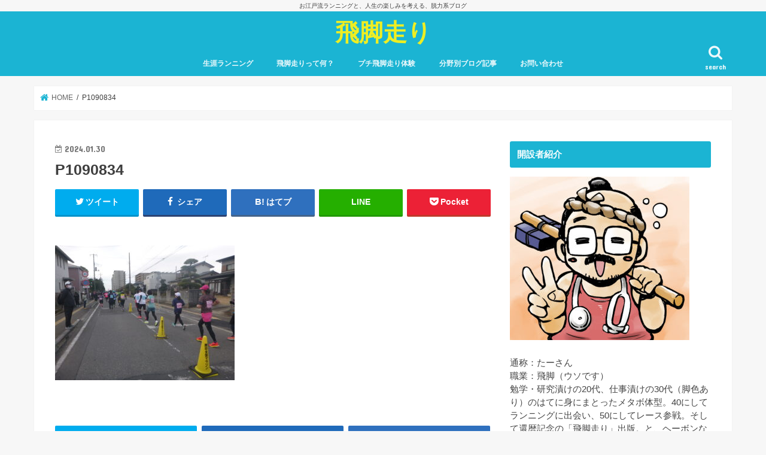

--- FILE ---
content_type: text/html; charset=UTF-8
request_url: https://hikyaku-bashiri.com/archives/katuta2024.html/p1090834
body_size: 15970
content:
<!doctype html>
<!--[if lt IE 7]><html dir="ltr" lang="ja" prefix="og: https://ogp.me/ns#" class="no-js lt-ie9 lt-ie8 lt-ie7"><![endif]-->
<!--[if (IE 7)&!(IEMobile)]><html dir="ltr" lang="ja" prefix="og: https://ogp.me/ns#" class="no-js lt-ie9 lt-ie8"><![endif]-->
<!--[if (IE 8)&!(IEMobile)]><html dir="ltr" lang="ja" prefix="og: https://ogp.me/ns#" class="no-js lt-ie9"><![endif]-->
<!--[if gt IE 8]><!--> <html dir="ltr" lang="ja" prefix="og: https://ogp.me/ns#" class="no-js"><!--<![endif]-->

<head>
<meta charset="utf-8">
<meta http-equiv="X-UA-Compatible" content="IE=edge">
<title>P1090834 | 飛脚走り</title>
<meta name="HandheldFriendly" content="True">
<meta name="MobileOptimized" content="320">
<meta name="viewport" content="width=device-width, initial-scale=1"/>


<link rel="pingback" href="https://hikyaku-bashiri.com/xmlrpc.php">

<!--[if IE]>
<![endif]-->
<!--[if lt IE 9]>
<script src="//html5shiv.googlecode.com/svn/trunk/html5.js"></script>
<script src="//css3-mediaqueries-js.googlecode.com/svn/trunk/css3-mediaqueries.js"></script>
<![endif]-->




		<!-- All in One SEO 4.9.0 - aioseo.com -->
	<meta name="robots" content="max-image-preview:large" />
	<meta name="author" content="たーさん"/>
	<link rel="canonical" href="https://hikyaku-bashiri.com/archives/katuta2024.html/p1090834" />
	<meta name="generator" content="All in One SEO (AIOSEO) 4.9.0" />
		<meta property="og:locale" content="ja_JP" />
		<meta property="og:site_name" content="飛脚走り" />
		<meta property="og:type" content="article" />
		<meta property="og:title" content="P1090834 | 飛脚走り" />
		<meta property="og:url" content="https://hikyaku-bashiri.com/archives/katuta2024.html/p1090834" />
		<meta property="og:image" content="https://hikyaku-bashiri.com/wp-content/uploads/2024/01/P1090834-scaled.jpg" />
		<meta property="og:image:secure_url" content="https://hikyaku-bashiri.com/wp-content/uploads/2024/01/P1090834-scaled.jpg" />
		<meta property="og:image:width" content="2560" />
		<meta property="og:image:height" content="1920" />
		<meta property="article:published_time" content="2024-01-30T13:56:08+00:00" />
		<meta property="article:modified_time" content="2024-01-30T14:06:05+00:00" />
		<meta name="twitter:card" content="summary" />
		<meta name="twitter:title" content="P1090834 | 飛脚走り" />
		<meta name="twitter:image" content="https://hikyaku-bashiri.com/wp-content/uploads/2024/01/P1090834-scaled.jpg" />
		<script type="application/ld+json" class="aioseo-schema">
			{"@context":"https:\/\/schema.org","@graph":[{"@type":"BreadcrumbList","@id":"https:\/\/hikyaku-bashiri.com\/archives\/katuta2024.html\/p1090834#breadcrumblist","itemListElement":[{"@type":"ListItem","@id":"https:\/\/hikyaku-bashiri.com#listItem","position":1,"name":"Home","item":"https:\/\/hikyaku-bashiri.com","nextItem":{"@type":"ListItem","@id":"https:\/\/hikyaku-bashiri.com\/archives\/katuta2024.html\/p1090834#listItem","name":"P1090834"}},{"@type":"ListItem","@id":"https:\/\/hikyaku-bashiri.com\/archives\/katuta2024.html\/p1090834#listItem","position":2,"name":"P1090834","previousItem":{"@type":"ListItem","@id":"https:\/\/hikyaku-bashiri.com#listItem","name":"Home"}}]},{"@type":"ItemPage","@id":"https:\/\/hikyaku-bashiri.com\/archives\/katuta2024.html\/p1090834#itempage","url":"https:\/\/hikyaku-bashiri.com\/archives\/katuta2024.html\/p1090834","name":"P1090834 | \u98db\u811a\u8d70\u308a","inLanguage":"ja","isPartOf":{"@id":"https:\/\/hikyaku-bashiri.com\/#website"},"breadcrumb":{"@id":"https:\/\/hikyaku-bashiri.com\/archives\/katuta2024.html\/p1090834#breadcrumblist"},"author":{"@id":"https:\/\/hikyaku-bashiri.com\/archives\/author\/hikyaku-bashiri-san#author"},"creator":{"@id":"https:\/\/hikyaku-bashiri.com\/archives\/author\/hikyaku-bashiri-san#author"},"datePublished":"2024-01-30T22:56:08+09:00","dateModified":"2024-01-30T23:06:05+09:00"},{"@type":"Organization","@id":"https:\/\/hikyaku-bashiri.com\/#organization","name":"\u98db\u811a\u8d70\u308a","description":"\u304a\u6c5f\u6238\u6d41\u30e9\u30f3\u30cb\u30f3\u30b0\u3068\u3001\u4eba\u751f\u306e\u697d\u3057\u307f\u3092\u8003\u3048\u308b\u3001\u8131\u529b\u7cfb\u30d6\u30ed\u30b0","url":"https:\/\/hikyaku-bashiri.com\/"},{"@type":"Person","@id":"https:\/\/hikyaku-bashiri.com\/archives\/author\/hikyaku-bashiri-san#author","url":"https:\/\/hikyaku-bashiri.com\/archives\/author\/hikyaku-bashiri-san","name":"\u305f\u30fc\u3055\u3093","image":{"@type":"ImageObject","@id":"https:\/\/hikyaku-bashiri.com\/archives\/katuta2024.html\/p1090834#authorImage","url":"https:\/\/secure.gravatar.com\/avatar\/c481294ab192cbc6842ebde706ca886ec6133fe863deb167c9c5d22bab18124c?s=96&d=mm&r=g","width":96,"height":96,"caption":"\u305f\u30fc\u3055\u3093"}},{"@type":"WebSite","@id":"https:\/\/hikyaku-bashiri.com\/#website","url":"https:\/\/hikyaku-bashiri.com\/","name":"\u98db\u811a\u8d70\u308a","description":"\u304a\u6c5f\u6238\u6d41\u30e9\u30f3\u30cb\u30f3\u30b0\u3068\u3001\u4eba\u751f\u306e\u697d\u3057\u307f\u3092\u8003\u3048\u308b\u3001\u8131\u529b\u7cfb\u30d6\u30ed\u30b0","inLanguage":"ja","publisher":{"@id":"https:\/\/hikyaku-bashiri.com\/#organization"}}]}
		</script>
		<!-- All in One SEO -->

<link rel='dns-prefetch' href='//ajax.googleapis.com' />
<link rel='dns-prefetch' href='//fonts.googleapis.com' />
<link rel='dns-prefetch' href='//maxcdn.bootstrapcdn.com' />
<link rel="alternate" type="application/rss+xml" title="飛脚走り &raquo; フィード" href="https://hikyaku-bashiri.com/feed" />
<link rel="alternate" type="application/rss+xml" title="飛脚走り &raquo; コメントフィード" href="https://hikyaku-bashiri.com/comments/feed" />
<link rel="alternate" title="oEmbed (JSON)" type="application/json+oembed" href="https://hikyaku-bashiri.com/wp-json/oembed/1.0/embed?url=https%3A%2F%2Fhikyaku-bashiri.com%2Farchives%2Fkatuta2024.html%2Fp1090834" />
<link rel="alternate" title="oEmbed (XML)" type="text/xml+oembed" href="https://hikyaku-bashiri.com/wp-json/oembed/1.0/embed?url=https%3A%2F%2Fhikyaku-bashiri.com%2Farchives%2Fkatuta2024.html%2Fp1090834&#038;format=xml" />
<style id='wp-img-auto-sizes-contain-inline-css' type='text/css'>
img:is([sizes=auto i],[sizes^="auto," i]){contain-intrinsic-size:3000px 1500px}
/*# sourceURL=wp-img-auto-sizes-contain-inline-css */
</style>
<style id='wp-emoji-styles-inline-css' type='text/css'>

	img.wp-smiley, img.emoji {
		display: inline !important;
		border: none !important;
		box-shadow: none !important;
		height: 1em !important;
		width: 1em !important;
		margin: 0 0.07em !important;
		vertical-align: -0.1em !important;
		background: none !important;
		padding: 0 !important;
	}
/*# sourceURL=wp-emoji-styles-inline-css */
</style>
<style id='wp-block-library-inline-css' type='text/css'>
:root{--wp-block-synced-color:#7a00df;--wp-block-synced-color--rgb:122,0,223;--wp-bound-block-color:var(--wp-block-synced-color);--wp-editor-canvas-background:#ddd;--wp-admin-theme-color:#007cba;--wp-admin-theme-color--rgb:0,124,186;--wp-admin-theme-color-darker-10:#006ba1;--wp-admin-theme-color-darker-10--rgb:0,107,160.5;--wp-admin-theme-color-darker-20:#005a87;--wp-admin-theme-color-darker-20--rgb:0,90,135;--wp-admin-border-width-focus:2px}@media (min-resolution:192dpi){:root{--wp-admin-border-width-focus:1.5px}}.wp-element-button{cursor:pointer}:root .has-very-light-gray-background-color{background-color:#eee}:root .has-very-dark-gray-background-color{background-color:#313131}:root .has-very-light-gray-color{color:#eee}:root .has-very-dark-gray-color{color:#313131}:root .has-vivid-green-cyan-to-vivid-cyan-blue-gradient-background{background:linear-gradient(135deg,#00d084,#0693e3)}:root .has-purple-crush-gradient-background{background:linear-gradient(135deg,#34e2e4,#4721fb 50%,#ab1dfe)}:root .has-hazy-dawn-gradient-background{background:linear-gradient(135deg,#faaca8,#dad0ec)}:root .has-subdued-olive-gradient-background{background:linear-gradient(135deg,#fafae1,#67a671)}:root .has-atomic-cream-gradient-background{background:linear-gradient(135deg,#fdd79a,#004a59)}:root .has-nightshade-gradient-background{background:linear-gradient(135deg,#330968,#31cdcf)}:root .has-midnight-gradient-background{background:linear-gradient(135deg,#020381,#2874fc)}:root{--wp--preset--font-size--normal:16px;--wp--preset--font-size--huge:42px}.has-regular-font-size{font-size:1em}.has-larger-font-size{font-size:2.625em}.has-normal-font-size{font-size:var(--wp--preset--font-size--normal)}.has-huge-font-size{font-size:var(--wp--preset--font-size--huge)}.has-text-align-center{text-align:center}.has-text-align-left{text-align:left}.has-text-align-right{text-align:right}.has-fit-text{white-space:nowrap!important}#end-resizable-editor-section{display:none}.aligncenter{clear:both}.items-justified-left{justify-content:flex-start}.items-justified-center{justify-content:center}.items-justified-right{justify-content:flex-end}.items-justified-space-between{justify-content:space-between}.screen-reader-text{border:0;clip-path:inset(50%);height:1px;margin:-1px;overflow:hidden;padding:0;position:absolute;width:1px;word-wrap:normal!important}.screen-reader-text:focus{background-color:#ddd;clip-path:none;color:#444;display:block;font-size:1em;height:auto;left:5px;line-height:normal;padding:15px 23px 14px;text-decoration:none;top:5px;width:auto;z-index:100000}html :where(.has-border-color){border-style:solid}html :where([style*=border-top-color]){border-top-style:solid}html :where([style*=border-right-color]){border-right-style:solid}html :where([style*=border-bottom-color]){border-bottom-style:solid}html :where([style*=border-left-color]){border-left-style:solid}html :where([style*=border-width]){border-style:solid}html :where([style*=border-top-width]){border-top-style:solid}html :where([style*=border-right-width]){border-right-style:solid}html :where([style*=border-bottom-width]){border-bottom-style:solid}html :where([style*=border-left-width]){border-left-style:solid}html :where(img[class*=wp-image-]){height:auto;max-width:100%}:where(figure){margin:0 0 1em}html :where(.is-position-sticky){--wp-admin--admin-bar--position-offset:var(--wp-admin--admin-bar--height,0px)}@media screen and (max-width:600px){html :where(.is-position-sticky){--wp-admin--admin-bar--position-offset:0px}}

/*# sourceURL=wp-block-library-inline-css */
</style><style id='global-styles-inline-css' type='text/css'>
:root{--wp--preset--aspect-ratio--square: 1;--wp--preset--aspect-ratio--4-3: 4/3;--wp--preset--aspect-ratio--3-4: 3/4;--wp--preset--aspect-ratio--3-2: 3/2;--wp--preset--aspect-ratio--2-3: 2/3;--wp--preset--aspect-ratio--16-9: 16/9;--wp--preset--aspect-ratio--9-16: 9/16;--wp--preset--color--black: #000000;--wp--preset--color--cyan-bluish-gray: #abb8c3;--wp--preset--color--white: #ffffff;--wp--preset--color--pale-pink: #f78da7;--wp--preset--color--vivid-red: #cf2e2e;--wp--preset--color--luminous-vivid-orange: #ff6900;--wp--preset--color--luminous-vivid-amber: #fcb900;--wp--preset--color--light-green-cyan: #7bdcb5;--wp--preset--color--vivid-green-cyan: #00d084;--wp--preset--color--pale-cyan-blue: #8ed1fc;--wp--preset--color--vivid-cyan-blue: #0693e3;--wp--preset--color--vivid-purple: #9b51e0;--wp--preset--gradient--vivid-cyan-blue-to-vivid-purple: linear-gradient(135deg,rgb(6,147,227) 0%,rgb(155,81,224) 100%);--wp--preset--gradient--light-green-cyan-to-vivid-green-cyan: linear-gradient(135deg,rgb(122,220,180) 0%,rgb(0,208,130) 100%);--wp--preset--gradient--luminous-vivid-amber-to-luminous-vivid-orange: linear-gradient(135deg,rgb(252,185,0) 0%,rgb(255,105,0) 100%);--wp--preset--gradient--luminous-vivid-orange-to-vivid-red: linear-gradient(135deg,rgb(255,105,0) 0%,rgb(207,46,46) 100%);--wp--preset--gradient--very-light-gray-to-cyan-bluish-gray: linear-gradient(135deg,rgb(238,238,238) 0%,rgb(169,184,195) 100%);--wp--preset--gradient--cool-to-warm-spectrum: linear-gradient(135deg,rgb(74,234,220) 0%,rgb(151,120,209) 20%,rgb(207,42,186) 40%,rgb(238,44,130) 60%,rgb(251,105,98) 80%,rgb(254,248,76) 100%);--wp--preset--gradient--blush-light-purple: linear-gradient(135deg,rgb(255,206,236) 0%,rgb(152,150,240) 100%);--wp--preset--gradient--blush-bordeaux: linear-gradient(135deg,rgb(254,205,165) 0%,rgb(254,45,45) 50%,rgb(107,0,62) 100%);--wp--preset--gradient--luminous-dusk: linear-gradient(135deg,rgb(255,203,112) 0%,rgb(199,81,192) 50%,rgb(65,88,208) 100%);--wp--preset--gradient--pale-ocean: linear-gradient(135deg,rgb(255,245,203) 0%,rgb(182,227,212) 50%,rgb(51,167,181) 100%);--wp--preset--gradient--electric-grass: linear-gradient(135deg,rgb(202,248,128) 0%,rgb(113,206,126) 100%);--wp--preset--gradient--midnight: linear-gradient(135deg,rgb(2,3,129) 0%,rgb(40,116,252) 100%);--wp--preset--font-size--small: 13px;--wp--preset--font-size--medium: 20px;--wp--preset--font-size--large: 36px;--wp--preset--font-size--x-large: 42px;--wp--preset--spacing--20: 0.44rem;--wp--preset--spacing--30: 0.67rem;--wp--preset--spacing--40: 1rem;--wp--preset--spacing--50: 1.5rem;--wp--preset--spacing--60: 2.25rem;--wp--preset--spacing--70: 3.38rem;--wp--preset--spacing--80: 5.06rem;--wp--preset--shadow--natural: 6px 6px 9px rgba(0, 0, 0, 0.2);--wp--preset--shadow--deep: 12px 12px 50px rgba(0, 0, 0, 0.4);--wp--preset--shadow--sharp: 6px 6px 0px rgba(0, 0, 0, 0.2);--wp--preset--shadow--outlined: 6px 6px 0px -3px rgb(255, 255, 255), 6px 6px rgb(0, 0, 0);--wp--preset--shadow--crisp: 6px 6px 0px rgb(0, 0, 0);}:where(.is-layout-flex){gap: 0.5em;}:where(.is-layout-grid){gap: 0.5em;}body .is-layout-flex{display: flex;}.is-layout-flex{flex-wrap: wrap;align-items: center;}.is-layout-flex > :is(*, div){margin: 0;}body .is-layout-grid{display: grid;}.is-layout-grid > :is(*, div){margin: 0;}:where(.wp-block-columns.is-layout-flex){gap: 2em;}:where(.wp-block-columns.is-layout-grid){gap: 2em;}:where(.wp-block-post-template.is-layout-flex){gap: 1.25em;}:where(.wp-block-post-template.is-layout-grid){gap: 1.25em;}.has-black-color{color: var(--wp--preset--color--black) !important;}.has-cyan-bluish-gray-color{color: var(--wp--preset--color--cyan-bluish-gray) !important;}.has-white-color{color: var(--wp--preset--color--white) !important;}.has-pale-pink-color{color: var(--wp--preset--color--pale-pink) !important;}.has-vivid-red-color{color: var(--wp--preset--color--vivid-red) !important;}.has-luminous-vivid-orange-color{color: var(--wp--preset--color--luminous-vivid-orange) !important;}.has-luminous-vivid-amber-color{color: var(--wp--preset--color--luminous-vivid-amber) !important;}.has-light-green-cyan-color{color: var(--wp--preset--color--light-green-cyan) !important;}.has-vivid-green-cyan-color{color: var(--wp--preset--color--vivid-green-cyan) !important;}.has-pale-cyan-blue-color{color: var(--wp--preset--color--pale-cyan-blue) !important;}.has-vivid-cyan-blue-color{color: var(--wp--preset--color--vivid-cyan-blue) !important;}.has-vivid-purple-color{color: var(--wp--preset--color--vivid-purple) !important;}.has-black-background-color{background-color: var(--wp--preset--color--black) !important;}.has-cyan-bluish-gray-background-color{background-color: var(--wp--preset--color--cyan-bluish-gray) !important;}.has-white-background-color{background-color: var(--wp--preset--color--white) !important;}.has-pale-pink-background-color{background-color: var(--wp--preset--color--pale-pink) !important;}.has-vivid-red-background-color{background-color: var(--wp--preset--color--vivid-red) !important;}.has-luminous-vivid-orange-background-color{background-color: var(--wp--preset--color--luminous-vivid-orange) !important;}.has-luminous-vivid-amber-background-color{background-color: var(--wp--preset--color--luminous-vivid-amber) !important;}.has-light-green-cyan-background-color{background-color: var(--wp--preset--color--light-green-cyan) !important;}.has-vivid-green-cyan-background-color{background-color: var(--wp--preset--color--vivid-green-cyan) !important;}.has-pale-cyan-blue-background-color{background-color: var(--wp--preset--color--pale-cyan-blue) !important;}.has-vivid-cyan-blue-background-color{background-color: var(--wp--preset--color--vivid-cyan-blue) !important;}.has-vivid-purple-background-color{background-color: var(--wp--preset--color--vivid-purple) !important;}.has-black-border-color{border-color: var(--wp--preset--color--black) !important;}.has-cyan-bluish-gray-border-color{border-color: var(--wp--preset--color--cyan-bluish-gray) !important;}.has-white-border-color{border-color: var(--wp--preset--color--white) !important;}.has-pale-pink-border-color{border-color: var(--wp--preset--color--pale-pink) !important;}.has-vivid-red-border-color{border-color: var(--wp--preset--color--vivid-red) !important;}.has-luminous-vivid-orange-border-color{border-color: var(--wp--preset--color--luminous-vivid-orange) !important;}.has-luminous-vivid-amber-border-color{border-color: var(--wp--preset--color--luminous-vivid-amber) !important;}.has-light-green-cyan-border-color{border-color: var(--wp--preset--color--light-green-cyan) !important;}.has-vivid-green-cyan-border-color{border-color: var(--wp--preset--color--vivid-green-cyan) !important;}.has-pale-cyan-blue-border-color{border-color: var(--wp--preset--color--pale-cyan-blue) !important;}.has-vivid-cyan-blue-border-color{border-color: var(--wp--preset--color--vivid-cyan-blue) !important;}.has-vivid-purple-border-color{border-color: var(--wp--preset--color--vivid-purple) !important;}.has-vivid-cyan-blue-to-vivid-purple-gradient-background{background: var(--wp--preset--gradient--vivid-cyan-blue-to-vivid-purple) !important;}.has-light-green-cyan-to-vivid-green-cyan-gradient-background{background: var(--wp--preset--gradient--light-green-cyan-to-vivid-green-cyan) !important;}.has-luminous-vivid-amber-to-luminous-vivid-orange-gradient-background{background: var(--wp--preset--gradient--luminous-vivid-amber-to-luminous-vivid-orange) !important;}.has-luminous-vivid-orange-to-vivid-red-gradient-background{background: var(--wp--preset--gradient--luminous-vivid-orange-to-vivid-red) !important;}.has-very-light-gray-to-cyan-bluish-gray-gradient-background{background: var(--wp--preset--gradient--very-light-gray-to-cyan-bluish-gray) !important;}.has-cool-to-warm-spectrum-gradient-background{background: var(--wp--preset--gradient--cool-to-warm-spectrum) !important;}.has-blush-light-purple-gradient-background{background: var(--wp--preset--gradient--blush-light-purple) !important;}.has-blush-bordeaux-gradient-background{background: var(--wp--preset--gradient--blush-bordeaux) !important;}.has-luminous-dusk-gradient-background{background: var(--wp--preset--gradient--luminous-dusk) !important;}.has-pale-ocean-gradient-background{background: var(--wp--preset--gradient--pale-ocean) !important;}.has-electric-grass-gradient-background{background: var(--wp--preset--gradient--electric-grass) !important;}.has-midnight-gradient-background{background: var(--wp--preset--gradient--midnight) !important;}.has-small-font-size{font-size: var(--wp--preset--font-size--small) !important;}.has-medium-font-size{font-size: var(--wp--preset--font-size--medium) !important;}.has-large-font-size{font-size: var(--wp--preset--font-size--large) !important;}.has-x-large-font-size{font-size: var(--wp--preset--font-size--x-large) !important;}
/*# sourceURL=global-styles-inline-css */
</style>

<style id='classic-theme-styles-inline-css' type='text/css'>
/*! This file is auto-generated */
.wp-block-button__link{color:#fff;background-color:#32373c;border-radius:9999px;box-shadow:none;text-decoration:none;padding:calc(.667em + 2px) calc(1.333em + 2px);font-size:1.125em}.wp-block-file__button{background:#32373c;color:#fff;text-decoration:none}
/*# sourceURL=/wp-includes/css/classic-themes.min.css */
</style>
<link rel='stylesheet' id='contact-form-7-css' href='https://hikyaku-bashiri.com/wp-content/plugins/contact-form-7/includes/css/styles.css' type='text/css' media='all' />
<link rel='stylesheet' id='style-css' href='https://hikyaku-bashiri.com/wp-content/themes/jstork/style.css' type='text/css' media='all' />
<link rel='stylesheet' id='slick-css' href='https://hikyaku-bashiri.com/wp-content/themes/jstork/library/css/slick.css' type='text/css' media='all' />
<link rel='stylesheet' id='shortcode-css' href='https://hikyaku-bashiri.com/wp-content/themes/jstork/library/css/shortcode.css' type='text/css' media='all' />
<link rel='stylesheet' id='gf_Concert-css' href='//fonts.googleapis.com/css?family=Concert+One' type='text/css' media='all' />
<link rel='stylesheet' id='gf_Lato-css' href='//fonts.googleapis.com/css?family=Lato' type='text/css' media='all' />
<link rel='stylesheet' id='fontawesome-css' href='//maxcdn.bootstrapcdn.com/font-awesome/4.7.0/css/font-awesome.min.css' type='text/css' media='all' />
<link rel='stylesheet' id='remodal-css' href='https://hikyaku-bashiri.com/wp-content/themes/jstork/library/css/remodal.css' type='text/css' media='all' />
<link rel='stylesheet' id='animate-css' href='https://hikyaku-bashiri.com/wp-content/themes/jstork/library/css/animate.min.css' type='text/css' media='all' />
<script type="text/javascript" src="//ajax.googleapis.com/ajax/libs/jquery/1.12.4/jquery.min.js" id="jquery-js"></script>
<link rel="https://api.w.org/" href="https://hikyaku-bashiri.com/wp-json/" /><link rel="alternate" title="JSON" type="application/json" href="https://hikyaku-bashiri.com/wp-json/wp/v2/media/10661" /><link rel="EditURI" type="application/rsd+xml" title="RSD" href="https://hikyaku-bashiri.com/xmlrpc.php?rsd" />

<link rel='shortlink' href='https://hikyaku-bashiri.com/?p=10661' />
<!-- Favicon Rotator -->
<!-- End Favicon Rotator -->
<style type="text/css">
body{color: #3E3E3E;}
a, #breadcrumb li.bc_homelink a::before, .authorbox .author_sns li a::before{color: #1BB4D3;}
a:hover{color: #E69B9B;}
.article-footer .post-categories li a,.article-footer .tags a{  background: #1BB4D3;  border:1px solid #1BB4D3;}
.article-footer .tags a{color:#1BB4D3; background: none;}
.article-footer .post-categories li a:hover,.article-footer .tags a:hover{ background:#E69B9B;  border-color:#E69B9B;}
input[type="text"],input[type="password"],input[type="datetime"],input[type="datetime-local"],input[type="date"],input[type="month"],input[type="time"],input[type="week"],input[type="number"],input[type="email"],input[type="url"],input[type="search"],input[type="tel"],input[type="color"],select,textarea,.field { background-color: #ffffff;}
.header{color: #ffffff;}
.bgfull .header,.header.bg,.header #inner-header,.menu-sp{background: #1bb4d3;}
#logo a{color: #eeee22;}
#g_nav .nav li a,.nav_btn,.menu-sp a,.menu-sp a,.menu-sp > ul:after{color: #edf9fc;}
#logo a:hover,#g_nav .nav li a:hover,.nav_btn:hover{color:#eeeeee;}
@media only screen and (min-width: 768px) {
.nav > li > a:after{background: #eeeeee;}
.nav ul {background: #666666;}
#g_nav .nav li ul.sub-menu li a{color: #f7f7f7;}
}
@media only screen and (max-width: 1165px) {
.site_description{background: #1bb4d3; color: #ffffff;}
}
#inner-content, #breadcrumb, .entry-content blockquote:before, .entry-content blockquote:after{background: #ffffff}
.top-post-list .post-list:before{background: #1BB4D3;}
.widget li a:after{color: #1BB4D3;}
.entry-content h2,.widgettitle{background: #1bb4d3; color: #ffffff;}
.entry-content h3{border-color: #1bb4d3;}
.h_boader .entry-content h2{border-color: #1bb4d3; color: #3E3E3E;}
.h_balloon .entry-content h2:after{border-top-color: #1bb4d3;}
.entry-content ul li:before{ background: #1bb4d3;}
.entry-content ol li:before{ background: #1bb4d3;}
.post-list-card .post-list .eyecatch .cat-name,.top-post-list .post-list .eyecatch .cat-name,.byline .cat-name,.single .authorbox .author-newpost li .cat-name,.related-box li .cat-name,.carouselwrap .cat-name,.eyecatch .cat-name{background: #fcee21; color:  #444444;}
ul.wpp-list li a:before{background: #1bb4d3; color: #ffffff;}
.readmore a{border:1px solid #1BB4D3;color:#1BB4D3;}
.readmore a:hover{background:#1BB4D3;color:#fff;}
.btn-wrap a{background: #1BB4D3;border: 1px solid #1BB4D3;}
.btn-wrap a:hover{background: #E69B9B;border-color: #E69B9B;}
.btn-wrap.simple a{border:1px solid #1BB4D3;color:#1BB4D3;}
.btn-wrap.simple a:hover{background:#1BB4D3;}
.blue-btn, .comment-reply-link, #submit { background-color: #1BB4D3; }
.blue-btn:hover, .comment-reply-link:hover, #submit:hover, .blue-btn:focus, .comment-reply-link:focus, #submit:focus {background-color: #E69B9B; }
#sidebar1{color: #444444;}
.widget:not(.widget_text) a{color:#666666;}
.widget:not(.widget_text) a:hover{color:#999999;}
.bgfull #footer-top,#footer-top .inner,.cta-inner{background-color: #666666; color: #CACACA;}
.footer a,#footer-top a{color: #f7f7f7;}
#footer-top .widgettitle{color: #CACACA;}
.bgfull .footer,.footer.bg,.footer .inner {background-color: #666666;color: #CACACA;}
.footer-links li a:before{ color: #1bb4d3;}
.pagination a, .pagination span,.page-links a{border-color: #1BB4D3; color: #1BB4D3;}
.pagination .current,.pagination .current:hover,.page-links ul > li > span{background-color: #1BB4D3; border-color: #1BB4D3;}
.pagination a:hover, .pagination a:focus,.page-links a:hover, .page-links a:focus{background-color: #1BB4D3; color: #fff;}
</style>
</head>

<body class="attachment wp-singular attachment-template-default single single-attachment postid-10661 attachmentid-10661 attachment-jpeg wp-theme-jstork bgfull pannavi_on h_default sidebarright undo_off">
<div id="container">

<p class="site_description">お江戸流ランニングと、人生の楽しみを考える、脱力系ブログ</p><header class="header animated fadeIn headercenter" role="banner">
<div id="inner-header" class="wrap cf">
<div id="logo" class="gf fs_l">
<p class="h1 text"><a href="https://hikyaku-bashiri.com">飛脚走り</a></p>
</div>

<a href="#searchbox" data-remodal-target="searchbox" class="nav_btn search_btn"><span class="text gf">search</span></a>

<nav id="g_nav" role="navigation">
<ul id="menu-%e3%83%96%e3%83%ad%e3%82%b0%e5%88%86%e9%a1%9e" class="nav top-nav cf"><li id="menu-item-1740" class="menu-item menu-item-type-post_type menu-item-object-page menu-item-1740"><a href="https://hikyaku-bashiri.com/syougairanning">生涯ランニング</a></li>
<li id="menu-item-871" class="menu-item menu-item-type-post_type menu-item-object-page menu-item-871"><a href="https://hikyaku-bashiri.com/hikyakuworld">飛脚走りって何？</a></li>
<li id="menu-item-1021" class="menu-item menu-item-type-post_type menu-item-object-page menu-item-1021"><a href="https://hikyaku-bashiri.com/putitaikenn">プチ飛脚走り体験</a></li>
<li id="menu-item-978" class="menu-item menu-item-type-taxonomy menu-item-object-category menu-item-has-children menu-item-978"><a href="https://hikyaku-bashiri.com/archives/category/%e5%88%86%e9%87%8e%e5%88%a5%e3%83%96%e3%83%ad%e3%82%b0%e8%a8%98%e4%ba%8b">分野別ブログ記事</a>
<ul class="sub-menu">
	<li id="menu-item-980" class="menu-item menu-item-type-taxonomy menu-item-object-category menu-item-980"><a href="https://hikyaku-bashiri.com/archives/category/%e9%a3%9b%e8%84%9a%e8%b5%b0%e3%82%8a%e3%81%ae%e3%83%ac%e3%83%bc%e3%82%b9%e6%97%a5%e8%a8%98">飛脚走りのレース日記</a></li>
	<li id="menu-item-984" class="menu-item menu-item-type-taxonomy menu-item-object-category menu-item-984"><a href="https://hikyaku-bashiri.com/archives/category/%e9%a3%9b%e8%84%9a%e8%b5%b0%e3%82%8a%e3%81%b8%e3%81%ae%e6%8b%9b%e5%be%85">飛脚走りへの招待</a></li>
	<li id="menu-item-981" class="menu-item menu-item-type-taxonomy menu-item-object-category menu-item-981"><a href="https://hikyaku-bashiri.com/archives/category/%e9%a3%9b%e8%84%9a%e8%b5%b0%e3%82%8a%e3%81%ae%e5%bf%83%e5%be%97">飛脚走りの心得</a></li>
	<li id="menu-item-982" class="menu-item menu-item-type-taxonomy menu-item-object-category menu-item-982"><a href="https://hikyaku-bashiri.com/archives/category/%e9%a3%9b%e8%84%9a%e8%b5%b0%e3%82%8a%e3%81%ae%e7%90%86%e8%ab%96">飛脚走りの理論</a></li>
	<li id="menu-item-983" class="menu-item menu-item-type-taxonomy menu-item-object-category menu-item-983"><a href="https://hikyaku-bashiri.com/archives/category/%e9%a3%9b%e8%84%9a%e8%b5%b0%e3%82%8a%e3%81%b8%e3%81%ae%e5%ae%9f%e8%b7%b5">飛脚走りへの実践</a></li>
	<li id="menu-item-1507" class="menu-item menu-item-type-taxonomy menu-item-object-category menu-item-1507"><a href="https://hikyaku-bashiri.com/archives/category/%e9%a3%9b%e8%84%9a%e8%b5%b0%e3%82%8a%e3%81%a8%e8%ba%ab%e4%bd%93%e6%84%9f%e8%a6%9a">飛脚走りと身体感覚</a></li>
	<li id="menu-item-976" class="menu-item menu-item-type-taxonomy menu-item-object-category menu-item-976"><a href="https://hikyaku-bashiri.com/archives/category/%e3%81%a4%e3%82%8c%e3%81%9a%e3%82%8c%e9%9b%91%e8%a8%98">つれずれ雑記</a></li>
	<li id="menu-item-977" class="menu-item menu-item-type-taxonomy menu-item-object-category menu-item-977"><a href="https://hikyaku-bashiri.com/archives/category/%e5%87%ba%e4%bc%9a%e3%81%84%e3%81%ae%e4%b8%80%e5%86%8a%e3%80%81%e4%b8%80%e5%a0%b4%e9%9d%a2">出会いの一冊、一場面</a></li>
	<li id="menu-item-1788" class="menu-item menu-item-type-taxonomy menu-item-object-category menu-item-1788"><a href="https://hikyaku-bashiri.com/archives/category/%e9%a3%9b%e8%84%9a%e8%b5%b0%e3%82%8a%e3%81%a8%e9%a3%9f%e3%81%ae%e6%a5%bd%e3%81%97%e3%81%bf">飛脚走りと食の楽しみ</a></li>
	<li id="menu-item-1265" class="menu-item menu-item-type-taxonomy menu-item-object-category menu-item-1265"><a href="https://hikyaku-bashiri.com/archives/category/%e9%a3%9b%e8%84%9a%e8%b5%b0%e3%82%8a%e3%81%a8%e9%a4%8a%e7%94%9f">飛脚走りと養生</a></li>
	<li id="menu-item-979" class="menu-item menu-item-type-taxonomy menu-item-object-category menu-item-979"><a href="https://hikyaku-bashiri.com/archives/category/%e6%9c%80%e5%88%9d%e3%81%ae%e3%81%94%e3%81%82%e3%81%84%e3%81%95%e3%81%a4">最初のごあいさつ</a></li>
</ul>
</li>
<li id="menu-item-449" class="menu-item menu-item-type-post_type menu-item-object-page menu-item-449"><a href="https://hikyaku-bashiri.com/toiawase">お問い合わせ</a></li>
</ul></nav>

<a href="#spnavi" data-remodal-target="spnavi" class="nav_btn"><span class="text gf">menu</span></a>



</div>
</header>


<div class="remodal" data-remodal-id="spnavi" data-remodal-options="hashTracking:false">
<button data-remodal-action="close" class="remodal-close"><span class="text gf">CLOSE</span></button>
<ul id="menu-%e3%83%96%e3%83%ad%e3%82%b0%e5%88%86%e9%a1%9e-1" class="sp_g_nav nav top-nav cf"><li class="menu-item menu-item-type-post_type menu-item-object-page menu-item-1740"><a href="https://hikyaku-bashiri.com/syougairanning">生涯ランニング</a></li>
<li class="menu-item menu-item-type-post_type menu-item-object-page menu-item-871"><a href="https://hikyaku-bashiri.com/hikyakuworld">飛脚走りって何？</a></li>
<li class="menu-item menu-item-type-post_type menu-item-object-page menu-item-1021"><a href="https://hikyaku-bashiri.com/putitaikenn">プチ飛脚走り体験</a></li>
<li class="menu-item menu-item-type-taxonomy menu-item-object-category menu-item-has-children menu-item-978"><a href="https://hikyaku-bashiri.com/archives/category/%e5%88%86%e9%87%8e%e5%88%a5%e3%83%96%e3%83%ad%e3%82%b0%e8%a8%98%e4%ba%8b">分野別ブログ記事</a>
<ul class="sub-menu">
	<li class="menu-item menu-item-type-taxonomy menu-item-object-category menu-item-980"><a href="https://hikyaku-bashiri.com/archives/category/%e9%a3%9b%e8%84%9a%e8%b5%b0%e3%82%8a%e3%81%ae%e3%83%ac%e3%83%bc%e3%82%b9%e6%97%a5%e8%a8%98">飛脚走りのレース日記</a></li>
	<li class="menu-item menu-item-type-taxonomy menu-item-object-category menu-item-984"><a href="https://hikyaku-bashiri.com/archives/category/%e9%a3%9b%e8%84%9a%e8%b5%b0%e3%82%8a%e3%81%b8%e3%81%ae%e6%8b%9b%e5%be%85">飛脚走りへの招待</a></li>
	<li class="menu-item menu-item-type-taxonomy menu-item-object-category menu-item-981"><a href="https://hikyaku-bashiri.com/archives/category/%e9%a3%9b%e8%84%9a%e8%b5%b0%e3%82%8a%e3%81%ae%e5%bf%83%e5%be%97">飛脚走りの心得</a></li>
	<li class="menu-item menu-item-type-taxonomy menu-item-object-category menu-item-982"><a href="https://hikyaku-bashiri.com/archives/category/%e9%a3%9b%e8%84%9a%e8%b5%b0%e3%82%8a%e3%81%ae%e7%90%86%e8%ab%96">飛脚走りの理論</a></li>
	<li class="menu-item menu-item-type-taxonomy menu-item-object-category menu-item-983"><a href="https://hikyaku-bashiri.com/archives/category/%e9%a3%9b%e8%84%9a%e8%b5%b0%e3%82%8a%e3%81%b8%e3%81%ae%e5%ae%9f%e8%b7%b5">飛脚走りへの実践</a></li>
	<li class="menu-item menu-item-type-taxonomy menu-item-object-category menu-item-1507"><a href="https://hikyaku-bashiri.com/archives/category/%e9%a3%9b%e8%84%9a%e8%b5%b0%e3%82%8a%e3%81%a8%e8%ba%ab%e4%bd%93%e6%84%9f%e8%a6%9a">飛脚走りと身体感覚</a></li>
	<li class="menu-item menu-item-type-taxonomy menu-item-object-category menu-item-976"><a href="https://hikyaku-bashiri.com/archives/category/%e3%81%a4%e3%82%8c%e3%81%9a%e3%82%8c%e9%9b%91%e8%a8%98">つれずれ雑記</a></li>
	<li class="menu-item menu-item-type-taxonomy menu-item-object-category menu-item-977"><a href="https://hikyaku-bashiri.com/archives/category/%e5%87%ba%e4%bc%9a%e3%81%84%e3%81%ae%e4%b8%80%e5%86%8a%e3%80%81%e4%b8%80%e5%a0%b4%e9%9d%a2">出会いの一冊、一場面</a></li>
	<li class="menu-item menu-item-type-taxonomy menu-item-object-category menu-item-1788"><a href="https://hikyaku-bashiri.com/archives/category/%e9%a3%9b%e8%84%9a%e8%b5%b0%e3%82%8a%e3%81%a8%e9%a3%9f%e3%81%ae%e6%a5%bd%e3%81%97%e3%81%bf">飛脚走りと食の楽しみ</a></li>
	<li class="menu-item menu-item-type-taxonomy menu-item-object-category menu-item-1265"><a href="https://hikyaku-bashiri.com/archives/category/%e9%a3%9b%e8%84%9a%e8%b5%b0%e3%82%8a%e3%81%a8%e9%a4%8a%e7%94%9f">飛脚走りと養生</a></li>
	<li class="menu-item menu-item-type-taxonomy menu-item-object-category menu-item-979"><a href="https://hikyaku-bashiri.com/archives/category/%e6%9c%80%e5%88%9d%e3%81%ae%e3%81%94%e3%81%82%e3%81%84%e3%81%95%e3%81%a4">最初のごあいさつ</a></li>
</ul>
</li>
<li class="menu-item menu-item-type-post_type menu-item-object-page menu-item-449"><a href="https://hikyaku-bashiri.com/toiawase">お問い合わせ</a></li>
</ul><button data-remodal-action="close" class="remodal-close"><span class="text gf">CLOSE</span></button>
</div>




<div class="remodal searchbox" data-remodal-id="searchbox" data-remodal-options="hashTracking:false">
<div class="search cf"><dl><dt>キーワードで記事を検索</dt><dd><form role="search" method="get" id="searchform" class="searchform cf" action="https://hikyaku-bashiri.com/" >
		<input type="search" placeholder="検索する" value="" name="s" id="s" />
		<button type="submit" id="searchsubmit" ><i class="fa fa-search"></i></button>
		</form></dd></dl></div>
<button data-remodal-action="close" class="remodal-close"><span class="text gf">CLOSE</span></button>
</div>






<div id="breadcrumb" class="breadcrumb inner wrap cf"><ul><li itemscope itemtype="//data-vocabulary.org/Breadcrumb" class="bc_homelink"><a href="https://hikyaku-bashiri.com/" itemprop="url"><span itemprop="title"> HOME</span></a></li><li>P1090834</li></ul></div>
<div id="content">
<div id="inner-content" class="wrap cf">

<main id="main" class="m-all t-all d-5of7 cf" role="main">
<article id="post-10661" class="post-10661 attachment type-attachment status-inherit hentry article cf" role="article">
<header class="article-header entry-header">
<p class="byline entry-meta vcard cf">
<time class="date gf entry-date updated"  datetime="2024-01-30">2024.01.30</time>

<span class="writer name author"><span class="fn">たーさん</span></span>
</p>

<h1 class="entry-title single-title" itemprop="headline" rel="bookmark">P1090834</h1>

<div class="share short">
<div class="sns">
<ul class="cf">

<li class="twitter"> 
<a target="blank" href="//twitter.com/intent/tweet?url=https%3A%2F%2Fhikyaku-bashiri.com%2Farchives%2Fkatuta2024.html%2Fp1090834&text=P1090834&tw_p=tweetbutton" onclick="window.open(this.href, 'tweetwindow', 'width=550, height=450,personalbar=0,toolbar=0,scrollbars=1,resizable=1'); return false;"><i class="fa fa-twitter"></i><span class="text">ツイート</span><span class="count"></span></a>
</li>

<li class="facebook">
<a href="//www.facebook.com/sharer.php?src=bm&u=https%3A%2F%2Fhikyaku-bashiri.com%2Farchives%2Fkatuta2024.html%2Fp1090834&t=P1090834" onclick="javascript:window.open(this.href, '', 'menubar=no,toolbar=no,resizable=yes,scrollbars=yes,height=300,width=600');return false;"><i class="fa fa-facebook"></i>
<span class="text">シェア</span><span class="count"></span></a>
</li>

<li class="hatebu">       
<a href="//b.hatena.ne.jp/add?mode=confirm&url=https://hikyaku-bashiri.com/archives/katuta2024.html/p1090834&title=P1090834" onclick="window.open(this.href, 'HBwindow', 'width=600, height=400, menubar=no, toolbar=no, scrollbars=yes'); return false;" target="_blank"><span class="text">はてブ</span><span class="count"></span></a>
</li>

<li class="line">
<a href="//line.me/R/msg/text/?P1090834%0Ahttps%3A%2F%2Fhikyaku-bashiri.com%2Farchives%2Fkatuta2024.html%2Fp1090834" target="_blank"><span>LINE</span></a>
</li>

<li class="pocket">
<a href="//getpocket.com/edit?url=https://hikyaku-bashiri.com/archives/katuta2024.html/p1090834&title=P1090834" onclick="window.open(this.href, 'FBwindow', 'width=550, height=350, menubar=no, toolbar=no, scrollbars=yes'); return false;"><i class="fa fa-get-pocket"></i><span class="text">Pocket</span><span class="count"></span></a></li>

</ul>
</div> 
</div></header>



<section class="entry-content cf">


<p>
<p class="attachment"><a href='https://hikyaku-bashiri.com/wp-content/uploads/2024/01/P1090834-scaled.jpg'><img fetchpriority="high" decoding="async" width="300" height="225" src="https://hikyaku-bashiri.com/wp-content/uploads/2024/01/P1090834-300x225.jpg" class="attachment-medium size-medium" alt="" srcset="https://hikyaku-bashiri.com/wp-content/uploads/2024/01/P1090834-300x225.jpg 300w, https://hikyaku-bashiri.com/wp-content/uploads/2024/01/P1090834-1024x768.jpg 1024w, https://hikyaku-bashiri.com/wp-content/uploads/2024/01/P1090834-768x576.jpg 768w, https://hikyaku-bashiri.com/wp-content/uploads/2024/01/P1090834-1536x1152.jpg 1536w, https://hikyaku-bashiri.com/wp-content/uploads/2024/01/P1090834-2048x1536.jpg 2048w" sizes="(max-width: 300px) 100vw, 300px" /></a></p>
</p>


</section>






<div class="sharewrap wow animated fadeIn" data-wow-delay="0.5s">

<div class="share">
<div class="sns">
<ul class="cf">

<li class="twitter"> 
<a target="blank" href="//twitter.com/intent/tweet?url=https%3A%2F%2Fhikyaku-bashiri.com%2Farchives%2Fkatuta2024.html%2Fp1090834&text=P1090834&tw_p=tweetbutton" onclick="window.open(this.href, 'tweetwindow', 'width=550, height=450,personalbar=0,toolbar=0,scrollbars=1,resizable=1'); return false;"><i class="fa fa-twitter"></i><span class="text">ツイート</span><span class="count"></span></a>
</li>

<li class="facebook">
<a href="//www.facebook.com/sharer.php?src=bm&u=https%3A%2F%2Fhikyaku-bashiri.com%2Farchives%2Fkatuta2024.html%2Fp1090834&t=P1090834" onclick="javascript:window.open(this.href, '', 'menubar=no,toolbar=no,resizable=yes,scrollbars=yes,height=300,width=600');return false;"><i class="fa fa-facebook"></i>
<span class="text">シェア</span><span class="count"></span></a>
</li>

<li class="hatebu">       
<a href="//b.hatena.ne.jp/add?mode=confirm&url=https://hikyaku-bashiri.com/archives/katuta2024.html/p1090834&title=P1090834" onclick="window.open(this.href, 'HBwindow', 'width=600, height=400, menubar=no, toolbar=no, scrollbars=yes'); return false;" target="_blank"><span class="text">はてブ</span><span class="count"></span></a>
</li>

<li class="line">
<a href="//line.me/R/msg/text/?P1090834%0Ahttps%3A%2F%2Fhikyaku-bashiri.com%2Farchives%2Fkatuta2024.html%2Fp1090834" target="_blank"><span>LINE</span></a>
</li>

<li class="pocket">
<a href="//getpocket.com/edit?url=https://hikyaku-bashiri.com/archives/katuta2024.html/p1090834&title=P1090834" onclick="window.open(this.href, 'FBwindow', 'width=550, height=350, menubar=no, toolbar=no, scrollbars=yes'); return false;"><i class="fa fa-get-pocket"></i><span class="text">Pocket</span><span class="count"></span></a></li>

<li class="feedly">
<a href="https://feedly.com/i/subscription/feed/https://hikyaku-bashiri.com/feed"  target="blank"><i class="fa fa-rss"></i><span class="text">feedly</span><span class="count"></span></a></li>    
</ul>
</div>
</div></div>





</article>

<div class="np-post">
<div class="navigation">
<div class="prev np-post-list">
<div class="home_link">
<a href="https://hikyaku-bashiri.com"><figure class="eyecatch"><i class="fa fa-home"></i></figure><span class="ttl">トップページへ</span></a>
</div>
</div>

<div class="next np-post-list">
<div class="home_link">
<a href="https://hikyaku-bashiri.com"><span class="ttl">トップページへ</span><figure class="eyecatch"><i class="fa fa-home"></i></figure></a>
</div>
</div>
</div>
</div>

  <div class="related-box original-related wow animated fadeIn cf">
    <div class="inbox">
	    <h2 class="related-h h_ttl"><span class="gf">RECOMMEND</span>こちらの記事も人気です。</h2>
		    <div class="related-post">
				<ul class="related-list cf">

  	        <li rel="bookmark" title="土の大地で、フカフカ体験">
		        <a href="https://hikyaku-bashiri.com/archives/tutinodaiti.html" rel=\"bookmark" title="土の大地で、フカフカ体験" class="title">
		        	<figure class="eyecatch">
	        	                <img width="300" height="200" src="https://hikyaku-bashiri.com/wp-content/uploads/2019/03/P1030353-300x200.jpg" class="attachment-post-thum size-post-thum wp-post-image" alt="" decoding="async" />	        	        		<span class="cat-name">飛脚走りへの招待</span>
		            </figure>
					<time class="date gf">2019.4.1</time>
					<h3 class="ttl">
						土の大地で、フカフカ体験					</h3>
				</a>
	        </li>
  	        <li rel="bookmark" title="飛脚走りで、2018沖縄100Kウルトラマラソン、前半戦">
		        <a href="https://hikyaku-bashiri.com/archives/okinawa18zennhann.html" rel=\"bookmark" title="飛脚走りで、2018沖縄100Kウルトラマラソン、前半戦" class="title">
		        	<figure class="eyecatch">
	        	                <img width="300" height="200" src="https://hikyaku-bashiri.com/wp-content/uploads/2018/12/P1020948-300x200.jpg" class="attachment-post-thum size-post-thum wp-post-image" alt="" decoding="async" />	        	        		<span class="cat-name">飛脚走りのレース日記</span>
		            </figure>
					<time class="date gf">2018.12.21</time>
					<h3 class="ttl">
						飛脚走りで、2018沖縄100Kウルトラマラソン、前半戦					</h3>
				</a>
	        </li>
  	        <li rel="bookmark" title="すべてのモノには、意味がある">
		        <a href="https://hikyaku-bashiri.com/archives/meaning.html" rel=\"bookmark" title="すべてのモノには、意味がある" class="title">
		        	<figure class="eyecatch">
	        	                <img width="300" height="200" src="https://hikyaku-bashiri.com/wp-content/uploads/2020/09/3234493_m-300x200.jpg" class="attachment-post-thum size-post-thum wp-post-image" alt="" decoding="async" loading="lazy" srcset="https://hikyaku-bashiri.com/wp-content/uploads/2020/09/3234493_m-300x200.jpg 300w, https://hikyaku-bashiri.com/wp-content/uploads/2020/09/3234493_m-1024x683.jpg 1024w, https://hikyaku-bashiri.com/wp-content/uploads/2020/09/3234493_m-768x512.jpg 768w, https://hikyaku-bashiri.com/wp-content/uploads/2020/09/3234493_m-1536x1024.jpg 1536w, https://hikyaku-bashiri.com/wp-content/uploads/2020/09/3234493_m.jpg 1920w" sizes="auto, (max-width: 300px) 100vw, 300px" />	        	        		<span class="cat-name">飛脚走りの理論</span>
		            </figure>
					<time class="date gf">2020.9.4</time>
					<h3 class="ttl">
						すべてのモノには、意味がある					</h3>
				</a>
	        </li>
  	        <li rel="bookmark" title="昔の名前で出ています">
		        <a href="https://hikyaku-bashiri.com/archives/oldname.html" rel=\"bookmark" title="昔の名前で出ています" class="title">
		        	<figure class="eyecatch">
	        	                <img width="300" height="200" src="https://hikyaku-bashiri.com/wp-content/uploads/2022/02/4575726_m-300x200.jpg" class="attachment-post-thum size-post-thum wp-post-image" alt="" decoding="async" loading="lazy" srcset="https://hikyaku-bashiri.com/wp-content/uploads/2022/02/4575726_m-300x200.jpg 300w, https://hikyaku-bashiri.com/wp-content/uploads/2022/02/4575726_m-1024x683.jpg 1024w, https://hikyaku-bashiri.com/wp-content/uploads/2022/02/4575726_m-768x512.jpg 768w, https://hikyaku-bashiri.com/wp-content/uploads/2022/02/4575726_m-1536x1024.jpg 1536w, https://hikyaku-bashiri.com/wp-content/uploads/2022/02/4575726_m.jpg 1920w" sizes="auto, (max-width: 300px) 100vw, 300px" />	        	        		<span class="cat-name">つれずれ雑記</span>
		            </figure>
					<time class="date gf">2022.2.11</time>
					<h3 class="ttl">
						昔の名前で出ています					</h3>
				</a>
	        </li>
  	        <li rel="bookmark" title="すぐ死ぬんだから">
		        <a href="https://hikyaku-bashiri.com/archives/sugusinu.html" rel=\"bookmark" title="すぐ死ぬんだから" class="title">
		        	<figure class="eyecatch">
	        	                <img width="300" height="200" src="https://hikyaku-bashiri.com/wp-content/uploads/2018/09/d1df3d06afaa25702799a2aab474264c_m-300x200.jpg" class="attachment-post-thum size-post-thum wp-post-image" alt="" decoding="async" loading="lazy" srcset="https://hikyaku-bashiri.com/wp-content/uploads/2018/09/d1df3d06afaa25702799a2aab474264c_m-300x200.jpg 300w, https://hikyaku-bashiri.com/wp-content/uploads/2018/09/d1df3d06afaa25702799a2aab474264c_m-768x512.jpg 768w, https://hikyaku-bashiri.com/wp-content/uploads/2018/09/d1df3d06afaa25702799a2aab474264c_m-1024x683.jpg 1024w, https://hikyaku-bashiri.com/wp-content/uploads/2018/09/d1df3d06afaa25702799a2aab474264c_m.jpg 1920w" sizes="auto, (max-width: 300px) 100vw, 300px" />	        	        		<span class="cat-name">出会いの一冊、一場面</span>
		            </figure>
					<time class="date gf">2018.9.27</time>
					<h3 class="ttl">
						すぐ死ぬんだから					</h3>
				</a>
	        </li>
  	        <li rel="bookmark" title="ももクロ非常識ビジネス学、ワニブックス">
		        <a href="https://hikyaku-bashiri.com/archives/momokuro.html" rel=\"bookmark" title="ももクロ非常識ビジネス学、ワニブックス" class="title">
		        	<figure class="eyecatch">
	        	                <img width="300" height="200" src="https://hikyaku-bashiri.com/wp-content/uploads/2019/06/126a2477fa9ce0e73f04a6be7f9a95dc-300x200.jpg" class="attachment-post-thum size-post-thum wp-post-image" alt="" decoding="async" loading="lazy" />	        	        		<span class="cat-name">出会いの一冊、一場面</span>
		            </figure>
					<time class="date gf">2019.7.1</time>
					<h3 class="ttl">
						ももクロ非常識ビジネス学、ワニブックス					</h3>
				</a>
	        </li>
  	        <li rel="bookmark" title="野沢トレイルフェス2021、ご利益はどこに">
		        <a href="https://hikyaku-bashiri.com/archives/nozawa20213.html" rel=\"bookmark" title="野沢トレイルフェス2021、ご利益はどこに" class="title">
		        	<figure class="eyecatch">
	        	                <img width="300" height="200" src="https://hikyaku-bashiri.com/wp-content/uploads/2021/08/P1060297-300x200.jpg" class="attachment-post-thum size-post-thum wp-post-image" alt="" decoding="async" loading="lazy" />	        	        		<span class="cat-name">飛脚走りのレース日記</span>
		            </figure>
					<time class="date gf">2021.8.20</time>
					<h3 class="ttl">
						野沢トレイルフェス2021、ご利益はどこに					</h3>
				</a>
	        </li>
  	        <li rel="bookmark" title="勝田全国マラソン2020、後半戦　ミッションポシブル">
		        <a href="https://hikyaku-bashiri.com/archives/katuta2020-2.html" rel=\"bookmark" title="勝田全国マラソン2020、後半戦　ミッションポシブル" class="title">
		        	<figure class="eyecatch">
	        	                <img width="300" height="200" src="https://hikyaku-bashiri.com/wp-content/uploads/2020/01/P1050010-300x200.jpg" class="attachment-post-thum size-post-thum wp-post-image" alt="" decoding="async" loading="lazy" />	        	        		<span class="cat-name">飛脚走りのレース日記</span>
		            </figure>
					<time class="date gf">2020.2.3</time>
					<h3 class="ttl">
						勝田全国マラソン2020、後半戦　ミッションポシブル					</h3>
				</a>
	        </li>
  
  			</ul>
	    </div>
    </div>
</div>
  
<div class="authorbox wow animated fadeIn" data-wow-delay="0.5s">
</div>
</main>
<div id="sidebar1" class="sidebar m-all t-all d-2of7 cf" role="complementary">

<div id="text-6" class="widget widget_text"><h4 class="widgettitle"><span>開設者紹介</span></h4>			<div class="textwidget"><p><img loading="lazy" decoding="async" class="alignnone size-medium wp-image-346" src="https://hikyaku-bashiri.com/wp-content/uploads/2018/09/76f3e759415ad1690bfae003ac05144c-300x273.jpg" alt="" width="300" height="273" srcset="https://hikyaku-bashiri.com/wp-content/uploads/2018/09/76f3e759415ad1690bfae003ac05144c-300x273.jpg 300w, https://hikyaku-bashiri.com/wp-content/uploads/2018/09/76f3e759415ad1690bfae003ac05144c-768x698.jpg 768w, https://hikyaku-bashiri.com/wp-content/uploads/2018/09/76f3e759415ad1690bfae003ac05144c-1024x931.jpg 1024w" sizes="auto, (max-width: 300px) 100vw, 300px" /></p>
<p>通称：たーさん<br />
職業：飛脚（ウソです）<br />
勉学・研究漬けの20代、仕事漬けの30代（脚色あり）のはてに身にまとったメタボ体型。40にしてランニングに出会い、50にしてレース参戦。そして還暦記念の「飛脚走り」出版。と、ヘーボンな人生の下り坂をあゆむGM（Ginger  Medicine：生姜内科医）。<br />
走りに興味をもったら飛脚走り（笑）<br />
介護予防に飛脚走り（喝）<br />
人生に疲れたら飛脚走り（しつこい）<br />
<strong>　　　キャラデザイン：山本神話（獅華丸）</strong></p>
</div>
		</div><div id="categories-3" class="widget widget_categories"><h4 class="widgettitle"><span>カテゴリー</span></h4>
			<ul>
					<li class="cat-item cat-item-7"><a href="https://hikyaku-bashiri.com/archives/category/%e3%81%a4%e3%82%8c%e3%81%9a%e3%82%8c%e9%9b%91%e8%a8%98">つれずれ雑記 <span class="count">(78)</span></a>
</li>
	<li class="cat-item cat-item-42"><a href="https://hikyaku-bashiri.com/archives/category/%e5%87%ba%e4%bc%9a%e3%81%84%e3%81%ae%e4%b8%80%e5%86%8a%e3%80%81%e4%b8%80%e5%a0%b4%e9%9d%a2">出会いの一冊、一場面 <span class="count">(49)</span></a>
</li>
	<li class="cat-item cat-item-60"><a href="https://hikyaku-bashiri.com/archives/category/%e5%88%86%e9%87%8e%e5%88%a5%e3%83%96%e3%83%ad%e3%82%b0%e8%a8%98%e4%ba%8b">分野別ブログ記事 <span class="count">(1)</span></a>
</li>
	<li class="cat-item cat-item-2"><a href="https://hikyaku-bashiri.com/archives/category/%e6%9c%80%e5%88%9d%e3%81%ae%e3%81%94%e3%81%82%e3%81%84%e3%81%95%e3%81%a4">最初のごあいさつ <span class="count">(1)</span></a>
</li>
	<li class="cat-item cat-item-1"><a href="https://hikyaku-bashiri.com/archives/category/%e6%9c%aa%e5%88%86%e9%a1%9e">未分類 <span class="count">(1)</span></a>
</li>
	<li class="cat-item cat-item-141"><a href="https://hikyaku-bashiri.com/archives/category/%e9%a3%9b%e8%84%9a%e8%b5%b0%e3%82%8a%e3%81%a8%e6%a0%84%e9%a4%8a">飛脚走りと栄養 <span class="count">(17)</span></a>
</li>
	<li class="cat-item cat-item-82"><a href="https://hikyaku-bashiri.com/archives/category/%e9%a3%9b%e8%84%9a%e8%b5%b0%e3%82%8a%e3%81%a8%e8%ba%ab%e4%bd%93%e6%84%9f%e8%a6%9a">飛脚走りと身体感覚 <span class="count">(103)</span></a>
</li>
	<li class="cat-item cat-item-98"><a href="https://hikyaku-bashiri.com/archives/category/%e9%a3%9b%e8%84%9a%e8%b5%b0%e3%82%8a%e3%81%a8%e9%a3%9f%e3%81%ae%e6%a5%bd%e3%81%97%e3%81%bf">飛脚走りと食の楽しみ <span class="count">(8)</span></a>
</li>
	<li class="cat-item cat-item-71"><a href="https://hikyaku-bashiri.com/archives/category/%e9%a3%9b%e8%84%9a%e8%b5%b0%e3%82%8a%e3%81%a8%e9%a4%8a%e7%94%9f">飛脚走りと養生 <span class="count">(32)</span></a>
</li>
	<li class="cat-item cat-item-3"><a href="https://hikyaku-bashiri.com/archives/category/%e9%a3%9b%e8%84%9a%e8%b5%b0%e3%82%8a%e3%81%ae%e3%83%ac%e3%83%bc%e3%82%b9%e6%97%a5%e8%a8%98">飛脚走りのレース日記 <span class="count">(153)</span></a>
</li>
	<li class="cat-item cat-item-5"><a href="https://hikyaku-bashiri.com/archives/category/%e9%a3%9b%e8%84%9a%e8%b5%b0%e3%82%8a%e3%81%ae%e5%bf%83%e5%be%97">飛脚走りの心得 <span class="count">(9)</span></a>
</li>
	<li class="cat-item cat-item-45"><a href="https://hikyaku-bashiri.com/archives/category/%e9%a3%9b%e8%84%9a%e8%b5%b0%e3%82%8a%e3%81%ae%e7%90%86%e8%ab%96">飛脚走りの理論 <span class="count">(55)</span></a>
</li>
	<li class="cat-item cat-item-6"><a href="https://hikyaku-bashiri.com/archives/category/%e9%a3%9b%e8%84%9a%e8%b5%b0%e3%82%8a%e3%81%b8%e3%81%ae%e5%ae%9f%e8%b7%b5">飛脚走りへの実践 <span class="count">(22)</span></a>
</li>
	<li class="cat-item cat-item-4"><a href="https://hikyaku-bashiri.com/archives/category/%e9%a3%9b%e8%84%9a%e8%b5%b0%e3%82%8a%e3%81%b8%e3%81%ae%e6%8b%9b%e5%be%85">飛脚走りへの招待 <span class="count">(12)</span></a>
</li>
			</ul>

			</div><div id="recent-posts-3" class="widget widget_recent_entries"><h4 class="widgettitle"><span>最新記事</span></h4>			<ul>
								
				<li>
					<a class="cf" href="https://hikyaku-bashiri.com/archives/run.html" title="走っていますが">
						走っていますが											</a>
				</li>
								
				<li>
					<a class="cf" href="https://hikyaku-bashiri.com/archives/fuzi2024.html" title="チャレンジ富士五湖ウルトラマラソン2024、遠くの風景">
						チャレンジ富士五湖ウルトラマラソン2024、遠くの風景											</a>
				</li>
								
				<li>
					<a class="cf" href="https://hikyaku-bashiri.com/archives/itabashi2024.html" title="板橋シティマラソン2024、春風">
						板橋シティマラソン2024、春風											</a>
				</li>
								
				<li>
					<a class="cf" href="https://hikyaku-bashiri.com/archives/misorahibari.html" title="川の流れのように">
						川の流れのように											</a>
				</li>
								
				<li>
					<a class="cf" href="https://hikyaku-bashiri.com/archives/painpain1-2.html" title="痛みの正体">
						痛みの正体											</a>
				</li>
								
				<li>
					<a class="cf" href="https://hikyaku-bashiri.com/archives/fukaya2024.html" title="ふかやシティハーフマラソン2024、新一万円パワー">
						ふかやシティハーフマラソン2024、新一万円パワー											</a>
				</li>
								
				<li>
					<a class="cf" href="https://hikyaku-bashiri.com/archives/sleepingrun2.html" title="いねむりランニング（２）">
						いねむりランニング（２）											</a>
				</li>
								
				<li>
					<a class="cf" href="https://hikyaku-bashiri.com/archives/sleepinngrun1.html" title="いねむりランニング（１）">
						いねむりランニング（１）											</a>
				</li>
								
				<li>
					<a class="cf" href="https://hikyaku-bashiri.com/archives/nene.html" title="『水車小屋のネネ』津村記久子著、つながり">
						『水車小屋のネネ』津村記久子著、つながり											</a>
				</li>
								
				<li>
					<a class="cf" href="https://hikyaku-bashiri.com/archives/katuta2024.html" title="勝田全国マラソン2024、人生模様">
						勝田全国マラソン2024、人生模様											</a>
				</li>
							</ul>
			</div><div id="text-7" class="widget widget_text"><h4 class="widgettitle"><span>飛脚走りとはなんですか？</span></h4>			<div class="textwidget"><p>カンタンです。<br />
飛脚になりきる。それだけです。<br />
そうすれば、誰が何をいおうと「アッシは飛脚なんよ」と名のれるんです。<br />
試験も、国家資格も、更新義務も不要です。<br />
と、軽くいっていますが、飛脚になりきってみますと、新しい走りの世界がみえてくるんです。<br />
ウソじゃ、ないってば。<br />
くわしくは、本文参照。</p>
<p><img loading="lazy" decoding="async" class="alignnone size-large wp-image-570" src="https://hikyaku-bashiri.com/wp-content/uploads/2018/10/sammpuru-2-1024x931.jpg" alt="" width="728" height="662" srcset="https://hikyaku-bashiri.com/wp-content/uploads/2018/10/sammpuru-2-1024x931.jpg 1024w, https://hikyaku-bashiri.com/wp-content/uploads/2018/10/sammpuru-2-300x273.jpg 300w, https://hikyaku-bashiri.com/wp-content/uploads/2018/10/sammpuru-2-768x698.jpg 768w" sizes="auto, (max-width: 728px) 100vw, 728px" /></p>
<p>こんな走りでも、気分は飛脚屋さん（笑）</p>
<p>&nbsp;</p>
<p><a href="//sports.blogmura.com/marathon/ranking.html"><img loading="lazy" decoding="async" src="//sports.blogmura.com/marathon/img/marathon125_41_z_kame.gif" alt="にほんブログ村 その他スポーツブログ マラソンへ" width="125" height="41" border="0" /></a><br />
<a href="//sports.blogmura.com/marathon/ranking.html">にほんブログ村</a></p>
</div>
		</div>


</div></div>
</div>
<div id="page-top">
	<a href="#header" title="ページトップへ"><i class="fa fa-chevron-up"></i></a>
</div>



<footer id="footer" class="footer wow animated fadeIn" role="contentinfo">
	<div id="inner-footer" class="inner wrap cf">

	
		<div id="footer-top" class="cf">
	
											<div class="m-all t-1of2 d-1of3">
				<div id="text-3" class="widget footerwidget widget_text"><h4 class="widgettitle"><span>Twitter</span></h4>			<div class="textwidget"><p><a href="https://twitter.com/hikyaku_bashiri"><img loading="lazy" decoding="async" class="size-full wp-image-161 alignnone" src="https://hikyaku-bashiri.com/wp-content/uploads/2018/08/6aVjINOU_bigger.jpg" alt="" width="73" height="73" /></a> 　<a href="https://twitter.com/hikyaku_bashiri">たーさん @hikyaku_bashiri</a></p>
</div>
		</div>				</div>
								
								<div class="m-all t-1of2 d-1of3">
				<div id="calendar-2" class="widget footerwidget widget_calendar"><h4 class="widgettitle"><span>カレンダー</span></h4><div id="calendar_wrap" class="calendar_wrap"><table id="wp-calendar" class="wp-calendar-table">
	<caption>2025年12月</caption>
	<thead>
	<tr>
		<th scope="col" aria-label="月曜日">月</th>
		<th scope="col" aria-label="火曜日">火</th>
		<th scope="col" aria-label="水曜日">水</th>
		<th scope="col" aria-label="木曜日">木</th>
		<th scope="col" aria-label="金曜日">金</th>
		<th scope="col" aria-label="土曜日">土</th>
		<th scope="col" aria-label="日曜日">日</th>
	</tr>
	</thead>
	<tbody>
	<tr><td>1</td><td>2</td><td>3</td><td id="today">4</td><td>5</td><td>6</td><td>7</td>
	</tr>
	<tr>
		<td>8</td><td>9</td><td>10</td><td>11</td><td>12</td><td>13</td><td>14</td>
	</tr>
	<tr>
		<td>15</td><td>16</td><td>17</td><td>18</td><td>19</td><td>20</td><td>21</td>
	</tr>
	<tr>
		<td>22</td><td>23</td><td>24</td><td>25</td><td>26</td><td>27</td><td>28</td>
	</tr>
	<tr>
		<td>29</td><td>30</td><td>31</td>
		<td class="pad" colspan="4">&nbsp;</td>
	</tr>
	</tbody>
	</table><nav aria-label="前と次の月" class="wp-calendar-nav">
		<span class="wp-calendar-nav-prev"><a href="https://hikyaku-bashiri.com/archives/2024/10">&laquo; 10月</a></span>
		<span class="pad">&nbsp;</span>
		<span class="wp-calendar-nav-next">&nbsp;</span>
	</nav></div></div><div id="text-4" class="widget footerwidget widget_text"><h4 class="widgettitle"><span>著書紹介</span></h4>			<div class="textwidget"><p><img loading="lazy" decoding="async" class="size-full wp-image-162 alignleft" src="https://hikyaku-bashiri.com/wp-content/uploads/2018/08/511ynqnElL._SL160_.jpg" alt="" width="113" height="160" /></p>
<p><a href="https://www.amazon.co.jp/exec/obidos/ASIN/4866411120?tag=maftracking187640-22&amp;linkCode=ure&amp;creative=6339" target="_blank" rel="noopener">飛脚走り-そうか、こんな走りがあった</a></p>
<p>posted with <a href="https://yomereba.com/" target="_blank" rel="noopener">ヨメレバ</a></p>
<p>田村 雄次 東京図書出版 2018-02-27</p>
<p><a href="https://www.amazon.co.jp/exec/obidos/ASIN/4866411120?tag=maftracking187640-22&amp;linkCode=ure&amp;creative=6339" target="_blank" rel="noopener">Amazon</a> / <a href="https://books.rakuten.co.jp/rb/15381668/?scid=af_pc_etc&amp;sc2id=af_103_1_10000645" target="_blank" rel="noopener">楽天ブックス</a> / <a href="https://7net.omni7.jp/search/?searchKeywordFlg=1&amp;keyword=4-86-641112-5%20%7C%204-866-41112-5%20%7C%204-8664-1112-5%20%7C%204-86641-112-5%20%7C%204-866411-12-5%20%7C%204-8664111-2-5" target="_blank" rel="noopener">7net</a></p>
</div>
		</div>				</div>
								
							
		</div>

		
	
		<div id="footer-bottom">
						<nav role="navigation">
				<div class="footer-links cf"><ul id="menu-%e3%83%96%e3%83%ad%e3%82%b0%e5%88%86%e9%a1%9e-2" class="footer-nav cf"><li class="menu-item menu-item-type-post_type menu-item-object-page menu-item-1740"><a href="https://hikyaku-bashiri.com/syougairanning">生涯ランニング</a></li>
<li class="menu-item menu-item-type-post_type menu-item-object-page menu-item-871"><a href="https://hikyaku-bashiri.com/hikyakuworld">飛脚走りって何？</a></li>
<li class="menu-item menu-item-type-post_type menu-item-object-page menu-item-1021"><a href="https://hikyaku-bashiri.com/putitaikenn">プチ飛脚走り体験</a></li>
<li class="menu-item menu-item-type-taxonomy menu-item-object-category menu-item-has-children menu-item-978"><a href="https://hikyaku-bashiri.com/archives/category/%e5%88%86%e9%87%8e%e5%88%a5%e3%83%96%e3%83%ad%e3%82%b0%e8%a8%98%e4%ba%8b">分野別ブログ記事</a>
<ul class="sub-menu">
	<li class="menu-item menu-item-type-taxonomy menu-item-object-category menu-item-980"><a href="https://hikyaku-bashiri.com/archives/category/%e9%a3%9b%e8%84%9a%e8%b5%b0%e3%82%8a%e3%81%ae%e3%83%ac%e3%83%bc%e3%82%b9%e6%97%a5%e8%a8%98">飛脚走りのレース日記</a></li>
	<li class="menu-item menu-item-type-taxonomy menu-item-object-category menu-item-984"><a href="https://hikyaku-bashiri.com/archives/category/%e9%a3%9b%e8%84%9a%e8%b5%b0%e3%82%8a%e3%81%b8%e3%81%ae%e6%8b%9b%e5%be%85">飛脚走りへの招待</a></li>
	<li class="menu-item menu-item-type-taxonomy menu-item-object-category menu-item-981"><a href="https://hikyaku-bashiri.com/archives/category/%e9%a3%9b%e8%84%9a%e8%b5%b0%e3%82%8a%e3%81%ae%e5%bf%83%e5%be%97">飛脚走りの心得</a></li>
	<li class="menu-item menu-item-type-taxonomy menu-item-object-category menu-item-982"><a href="https://hikyaku-bashiri.com/archives/category/%e9%a3%9b%e8%84%9a%e8%b5%b0%e3%82%8a%e3%81%ae%e7%90%86%e8%ab%96">飛脚走りの理論</a></li>
	<li class="menu-item menu-item-type-taxonomy menu-item-object-category menu-item-983"><a href="https://hikyaku-bashiri.com/archives/category/%e9%a3%9b%e8%84%9a%e8%b5%b0%e3%82%8a%e3%81%b8%e3%81%ae%e5%ae%9f%e8%b7%b5">飛脚走りへの実践</a></li>
	<li class="menu-item menu-item-type-taxonomy menu-item-object-category menu-item-1507"><a href="https://hikyaku-bashiri.com/archives/category/%e9%a3%9b%e8%84%9a%e8%b5%b0%e3%82%8a%e3%81%a8%e8%ba%ab%e4%bd%93%e6%84%9f%e8%a6%9a">飛脚走りと身体感覚</a></li>
	<li class="menu-item menu-item-type-taxonomy menu-item-object-category menu-item-976"><a href="https://hikyaku-bashiri.com/archives/category/%e3%81%a4%e3%82%8c%e3%81%9a%e3%82%8c%e9%9b%91%e8%a8%98">つれずれ雑記</a></li>
	<li class="menu-item menu-item-type-taxonomy menu-item-object-category menu-item-977"><a href="https://hikyaku-bashiri.com/archives/category/%e5%87%ba%e4%bc%9a%e3%81%84%e3%81%ae%e4%b8%80%e5%86%8a%e3%80%81%e4%b8%80%e5%a0%b4%e9%9d%a2">出会いの一冊、一場面</a></li>
	<li class="menu-item menu-item-type-taxonomy menu-item-object-category menu-item-1788"><a href="https://hikyaku-bashiri.com/archives/category/%e9%a3%9b%e8%84%9a%e8%b5%b0%e3%82%8a%e3%81%a8%e9%a3%9f%e3%81%ae%e6%a5%bd%e3%81%97%e3%81%bf">飛脚走りと食の楽しみ</a></li>
	<li class="menu-item menu-item-type-taxonomy menu-item-object-category menu-item-1265"><a href="https://hikyaku-bashiri.com/archives/category/%e9%a3%9b%e8%84%9a%e8%b5%b0%e3%82%8a%e3%81%a8%e9%a4%8a%e7%94%9f">飛脚走りと養生</a></li>
	<li class="menu-item menu-item-type-taxonomy menu-item-object-category menu-item-979"><a href="https://hikyaku-bashiri.com/archives/category/%e6%9c%80%e5%88%9d%e3%81%ae%e3%81%94%e3%81%82%e3%81%84%e3%81%95%e3%81%a4">最初のごあいさつ</a></li>
</ul>
</li>
<li class="menu-item menu-item-type-post_type menu-item-object-page menu-item-449"><a href="https://hikyaku-bashiri.com/toiawase">お問い合わせ</a></li>
</ul></div>			</nav>
						<p class="source-org copyright">&copy;Copyright2025 <a href="https://hikyaku-bashiri.com/" rel="nofollow">飛脚走り</a>.All Rights Reserved.</p>
		</div>
	</div>
</footer>
</div>
<script type="speculationrules">
{"prefetch":[{"source":"document","where":{"and":[{"href_matches":"/*"},{"not":{"href_matches":["/wp-*.php","/wp-admin/*","/wp-content/uploads/*","/wp-content/*","/wp-content/plugins/*","/wp-content/themes/jstork/*","/*\\?(.+)"]}},{"not":{"selector_matches":"a[rel~=\"nofollow\"]"}},{"not":{"selector_matches":".no-prefetch, .no-prefetch a"}}]},"eagerness":"conservative"}]}
</script>
<script type="module"  src="https://hikyaku-bashiri.com/wp-content/plugins/all-in-one-seo-pack/dist/Lite/assets/table-of-contents.95d0dfce.js" id="aioseo/js/src/vue/standalone/blocks/table-of-contents/frontend.js-js"></script>
<script type="text/javascript" src="https://hikyaku-bashiri.com/wp-includes/js/dist/hooks.min.js" id="wp-hooks-js"></script>
<script type="text/javascript" src="https://hikyaku-bashiri.com/wp-includes/js/dist/i18n.min.js" id="wp-i18n-js"></script>
<script type="text/javascript" id="wp-i18n-js-after">
/* <![CDATA[ */
wp.i18n.setLocaleData( { 'text direction\u0004ltr': [ 'ltr' ] } );
//# sourceURL=wp-i18n-js-after
/* ]]> */
</script>
<script type="text/javascript" src="https://hikyaku-bashiri.com/wp-content/plugins/contact-form-7/includes/swv/js/index.js" id="swv-js"></script>
<script type="text/javascript" id="contact-form-7-js-translations">
/* <![CDATA[ */
( function( domain, translations ) {
	var localeData = translations.locale_data[ domain ] || translations.locale_data.messages;
	localeData[""].domain = domain;
	wp.i18n.setLocaleData( localeData, domain );
} )( "contact-form-7", {"translation-revision-date":"2025-10-29 09:23:50+0000","generator":"GlotPress\/4.0.3","domain":"messages","locale_data":{"messages":{"":{"domain":"messages","plural-forms":"nplurals=1; plural=0;","lang":"ja_JP"},"This contact form is placed in the wrong place.":["\u3053\u306e\u30b3\u30f3\u30bf\u30af\u30c8\u30d5\u30a9\u30fc\u30e0\u306f\u9593\u9055\u3063\u305f\u4f4d\u7f6e\u306b\u7f6e\u304b\u308c\u3066\u3044\u307e\u3059\u3002"],"Error:":["\u30a8\u30e9\u30fc:"]}},"comment":{"reference":"includes\/js\/index.js"}} );
//# sourceURL=contact-form-7-js-translations
/* ]]> */
</script>
<script type="text/javascript" id="contact-form-7-js-before">
/* <![CDATA[ */
var wpcf7 = {
    "api": {
        "root": "https:\/\/hikyaku-bashiri.com\/wp-json\/",
        "namespace": "contact-form-7\/v1"
    }
};
//# sourceURL=contact-form-7-js-before
/* ]]> */
</script>
<script type="text/javascript" src="https://hikyaku-bashiri.com/wp-content/plugins/contact-form-7/includes/js/index.js" id="contact-form-7-js"></script>
<script type="text/javascript" src="https://hikyaku-bashiri.com/wp-content/themes/jstork/library/js/libs/slick.min.js" id="slick-js"></script>
<script type="text/javascript" src="https://hikyaku-bashiri.com/wp-content/themes/jstork/library/js/libs/remodal.js" id="remodal-js"></script>
<script type="text/javascript" src="https://hikyaku-bashiri.com/wp-content/themes/jstork/library/js/libs/masonry.pkgd.min.js" id="masonry.pkgd.min-js"></script>
<script type="text/javascript" src="https://hikyaku-bashiri.com/wp-includes/js/imagesloaded.min.js" id="imagesloaded-js"></script>
<script type="text/javascript" src="https://hikyaku-bashiri.com/wp-content/themes/jstork/library/js/scripts.js" id="main-js-js"></script>
<script type="text/javascript" src="https://hikyaku-bashiri.com/wp-content/themes/jstork/library/js/libs/modernizr.custom.min.js" id="css-modernizr-js"></script>
<script id="wp-emoji-settings" type="application/json">
{"baseUrl":"https://s.w.org/images/core/emoji/17.0.2/72x72/","ext":".png","svgUrl":"https://s.w.org/images/core/emoji/17.0.2/svg/","svgExt":".svg","source":{"concatemoji":"https://hikyaku-bashiri.com/wp-includes/js/wp-emoji-release.min.js"}}
</script>
<script type="module">
/* <![CDATA[ */
/*! This file is auto-generated */
const a=JSON.parse(document.getElementById("wp-emoji-settings").textContent),o=(window._wpemojiSettings=a,"wpEmojiSettingsSupports"),s=["flag","emoji"];function i(e){try{var t={supportTests:e,timestamp:(new Date).valueOf()};sessionStorage.setItem(o,JSON.stringify(t))}catch(e){}}function c(e,t,n){e.clearRect(0,0,e.canvas.width,e.canvas.height),e.fillText(t,0,0);t=new Uint32Array(e.getImageData(0,0,e.canvas.width,e.canvas.height).data);e.clearRect(0,0,e.canvas.width,e.canvas.height),e.fillText(n,0,0);const a=new Uint32Array(e.getImageData(0,0,e.canvas.width,e.canvas.height).data);return t.every((e,t)=>e===a[t])}function p(e,t){e.clearRect(0,0,e.canvas.width,e.canvas.height),e.fillText(t,0,0);var n=e.getImageData(16,16,1,1);for(let e=0;e<n.data.length;e++)if(0!==n.data[e])return!1;return!0}function u(e,t,n,a){switch(t){case"flag":return n(e,"\ud83c\udff3\ufe0f\u200d\u26a7\ufe0f","\ud83c\udff3\ufe0f\u200b\u26a7\ufe0f")?!1:!n(e,"\ud83c\udde8\ud83c\uddf6","\ud83c\udde8\u200b\ud83c\uddf6")&&!n(e,"\ud83c\udff4\udb40\udc67\udb40\udc62\udb40\udc65\udb40\udc6e\udb40\udc67\udb40\udc7f","\ud83c\udff4\u200b\udb40\udc67\u200b\udb40\udc62\u200b\udb40\udc65\u200b\udb40\udc6e\u200b\udb40\udc67\u200b\udb40\udc7f");case"emoji":return!a(e,"\ud83e\u1fac8")}return!1}function f(e,t,n,a){let r;const o=(r="undefined"!=typeof WorkerGlobalScope&&self instanceof WorkerGlobalScope?new OffscreenCanvas(300,150):document.createElement("canvas")).getContext("2d",{willReadFrequently:!0}),s=(o.textBaseline="top",o.font="600 32px Arial",{});return e.forEach(e=>{s[e]=t(o,e,n,a)}),s}function r(e){var t=document.createElement("script");t.src=e,t.defer=!0,document.head.appendChild(t)}a.supports={everything:!0,everythingExceptFlag:!0},new Promise(t=>{let n=function(){try{var e=JSON.parse(sessionStorage.getItem(o));if("object"==typeof e&&"number"==typeof e.timestamp&&(new Date).valueOf()<e.timestamp+604800&&"object"==typeof e.supportTests)return e.supportTests}catch(e){}return null}();if(!n){if("undefined"!=typeof Worker&&"undefined"!=typeof OffscreenCanvas&&"undefined"!=typeof URL&&URL.createObjectURL&&"undefined"!=typeof Blob)try{var e="postMessage("+f.toString()+"("+[JSON.stringify(s),u.toString(),c.toString(),p.toString()].join(",")+"));",a=new Blob([e],{type:"text/javascript"});const r=new Worker(URL.createObjectURL(a),{name:"wpTestEmojiSupports"});return void(r.onmessage=e=>{i(n=e.data),r.terminate(),t(n)})}catch(e){}i(n=f(s,u,c,p))}t(n)}).then(e=>{for(const n in e)a.supports[n]=e[n],a.supports.everything=a.supports.everything&&a.supports[n],"flag"!==n&&(a.supports.everythingExceptFlag=a.supports.everythingExceptFlag&&a.supports[n]);var t;a.supports.everythingExceptFlag=a.supports.everythingExceptFlag&&!a.supports.flag,a.supports.everything||((t=a.source||{}).concatemoji?r(t.concatemoji):t.wpemoji&&t.twemoji&&(r(t.twemoji),r(t.wpemoji)))});
//# sourceURL=https://hikyaku-bashiri.com/wp-includes/js/wp-emoji-loader.min.js
/* ]]> */
</script>
</body>
</html>